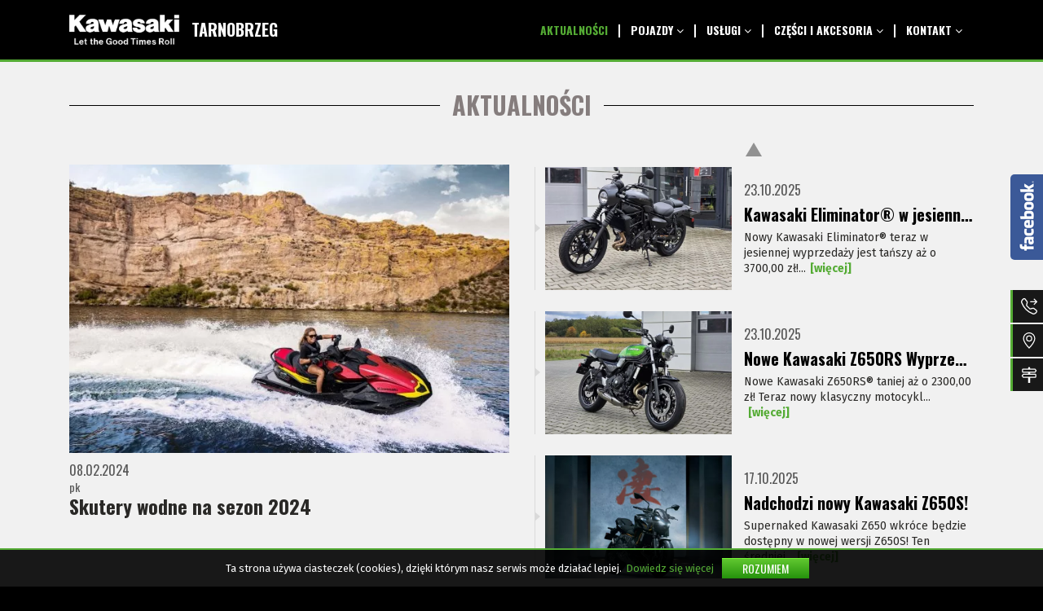

--- FILE ---
content_type: text/html;charset=UTF-8
request_url: https://tarnobrzeg.kawasaki.pl/skutery-wodne-na-sezon-2024
body_size: 13907
content:
<!doctype html><!--[if IE 7 ]> <html lang="pl-PL" class="isie ie7 oldie no-js"> <![endif]--><!--[if IE 8 ]> <html lang="pl-PL" class="isie ie8 oldie no-js"> <![endif]--><!--[if IE 9 ]> <html lang="pl-PL" class="isie ie9 no-js"> <![endif]--><!--[if (gt IE 9)|!(IE)]><!--> <html class="js" lang="pl-PL"> <!--<![endif]--><head><meta http-equiv="Content-Type" content="text/html; charset=UTF-8" /><meta name="description" content="Rok jubileuszowy - 50-lecia Kawasaki Jetski&amp;nbsp; - witamy z gamą modeli na rok 2024, w tym czterosuwowy skuterem stojącym SX-R 160, linię Premium  | Nowoczesny autoryzowany salon i serwis marki Kawasaki. Oferujemy najnowsze modele motocykli szosowych, turystycznych, sportowych, crossowych, dobór akcesoriów, finansowanie i ubezpieczenie." /><meta name="keywords" content="Skutery wodne na sezon 2024, Kawasaki Tarnobrzeg" /><meta name="author" content="pk" /><title>Skutery wodne na sezon 2024 | Kawasaki Tarnobrzeg - Autoryzowany Salon i Serwis</title><meta name="theme-color" content="#54ab34"><link rel="icon" type="image/png" href="/images/front/favicon.png"/><link rel="icon" type="image/png" href="/images/front/favicon/favicon.png"/><link href="/images/front/favicon/apple-icon-57x57.png" rel="apple-touch-icon" sizes="57x57"><link href="/images/front/favicon/apple-icon-60x60.png" rel="apple-touch-icon" sizes="60x60"><link href="/images/front/favicon/apple-icon-72x72.png" rel="apple-touch-icon" sizes="72x72"><link href="/images/front/favicon/apple-icon-76x76.png" rel="apple-touch-icon" sizes="76x76"><link href="/images/front/favicon/apple-icon-114x114.png" rel="apple-touch-icon" sizes="114x114"><link href="/images/front/favicon/apple-icon-120x120.png" rel="apple-touch-icon" sizes="120x120"><link href="/images/front/favicon/apple-icon-144x144.png" rel="apple-touch-icon" sizes="144x144"><link href="/images/front/favicon/apple-icon-152x152.png" rel="apple-touch-icon" sizes="152x152"><link href="/images/front/favicon/apple-icon-180x180.png" rel="apple-touch-icon" sizes="180x180"><link href="/images/front/favicon/android-icon-192x192.png" rel="apple-touch-icon" sizes="192x192" type="image/png"><link href="/images/front/favicon/favicon-16x16.png" rel="icon" sizes="16x16" type="image/png"><link href="/images/front/favicon/favicon-32x32.png" rel="icon" sizes="32x32" type="image/png"><meta content="#54ab34" name="msapplication-TileColor"><meta content="/images/front/favicon/ms-icon-144x144.png" name="msapplication-TileImage"><meta name="viewport" content="width=device-width, initial-scale=1"><meta property="og:image" content="https://www.kawasaki.pl/images/logo.png" /><link rel="image_src" href="https://www.kawasaki.pl/images/front/logo.png" /><!--[if lt IE 9]><script src="/js/front/html5shiv.min.js"></script><![endif]--><link rel="stylesheet" media="all" href="/css/front/css.min.css?v=3"/><script src="/js/front/jquery.min.js" type="text/javascript"></script><script src="/js/front/popper.js" type="text/javascript"></script><script src="/js/front/bootstrap.min.js" type="text/javascript"></script><script src="/js/front/owl.carousel.js" type="text/javascript"></script><script src="/js/front/easing.js" type="text/javascript"></script><script src="/js/front/custom.js?v=8" type="text/javascript"></script><script src="/js/front/cookies.js?v=2" type="text/javascript"></script><script src="/js/front/jquery.fancybox.min.js" type="text/javascript"></script><script src="/js/front/wow.min.js" type="text/javascript"></script><script src="/js/front/jquery-confirm.js" type="text/javascript"></script><link rel="stylesheet" media="all" href="/css/front/slick.css"/><script src="/js/front/slick.min.js" type="text/javascript"></script><link rel="preconnect" href="https://fonts.googleapis.com"><link rel="preconnect" href="https://fonts.gstatic.com" crossorigin><link rel="preload" as="style" href="https://fonts.googleapis.com/css2?family=Fira+Sans:ital,wght@0,100;0,200;0,300;0,400;0,500;0,600;0,700;0,800;0,900;1,100;1,200;1,300;1,400;1,500;1,600;1,700;1,800;1,900&family=Oswald:wght@200..700&display=swap"><link rel="stylesheet" media="print" onload="this.onload = null;this.removeAttribute('media');" href="https://fonts.googleapis.com/css2?family=Fira+Sans:ital,wght@0,100;0,200;0,300;0,400;0,500;0,600;0,700;0,800;0,900;1,100;1,200;1,300;1,400;1,500;1,600;1,700;1,800;1,900&family=Oswald:wght@200..700&display=swap"><noscript><link rel="stylesheet" href="https://fonts.googleapis.com/css2?family=Fira+Sans:ital,wght@0,100;0,200;0,300;0,400;0,500;0,600;0,700;0,800;0,900;1,100;1,200;1,300;1,400;1,500;1,600;1,700;1,800;1,900&family=Oswald:wght@200..700&display=swap"></noscript><script type="text/javascript">var sTranslateCookies1 = "Ta strona używa ciasteczek (cookies), dzięki którym nasz serwis może działać lepiej.";var sTranslateCookies2 = "Dowiedz się więcej";var sTranslateCookies3 = "Rozumiem";var sLang = "pl";var isMobile = "";</script><!-- Google Tag Manager -->
<script>(function(w,d,s,l,i){w[l]=w[l]||[];w[l].push({'gtm.start':
new Date().getTime(),event:'gtm.js'});var f=d.getElementsByTagName(s)[0],
j=d.createElement(s),dl=l!='dataLayer'?'&l='+l:'';j.async=true;j.src=
'https://www.googletagmanager.com/gtm.js?id='+i+dl;f.parentNode.insertBefore(j,f);
})(window,document,'script','dataLayer','GTM-5TMBBSM');</script>
<!-- End Google Tag Manager --></head><body><div class="super_container"><header class="main-header"><div class="top_bar_menu"><div class="top_bar_menu_inner"><div class="container"><div class="row"><div class="col-lg-12 col-12"><nav class="navbar navbar-expand-lg"><a class="navbar-brand" href="/"><img src="/images/front/logo.webp" alt="Kawasaki Tarnobrzeg"/><span class="top-place">Tarnobrzeg</span></a><button class="navbar-toggler collapsed" type="button" data-toggle="collapse" data-target="#navbarKawasaki" aria-controls="navbarKawasaki" aria-expanded="false" aria-label="Toggle navigation"><span class="icon-bar"></span><span class="icon-bar"></span><span class="icon-bar"></span></button><div class="collapse navbar-collapse" id="navbarKawasaki"><ul class="navbar-nav ml-auto"><li class="nav-item   active"><a class="nav-link" href="/aktualnosci">Aktualności</a></li><li class="nav-item  dropdown "><a class="nav-link" href="/pojazdy">Pojazdy<span class="fa fa-angle-down"></span></a><ul class="sub-menu dropdown-menu"><li class="li-item "><a class="a-item " href="/pojazdy">Dostępne od ręki w salonie</a></li><li class="li-item "><a class="a-item " href="http://tarnobrzeg.kawasaki.pl/jazda">Jazda testowa</a></li><li class="li-item "><a class="a-item " href="/pojazdy-uzywane">Pojazdy używane</a></li><li class="li-item "><a target="_blank" class="a-item " href="https://www.kawasaki.pl">Pełna oferta Kawasaki</a></li><li class="li-item "><a class="a-item " href="/strona/346/jak-kupic-motocykl">Jak kupić motocykl</a></li><li class="li-item "><a class="a-item " href="/strona/350/odkup-motocykla">Odkup motocykla</a></li><li class="li-item "><a target="_blank" class="a-item " href="/files/multimedia/files/7b60423874c4e74e29618052a0a26286.pdf">Cennik Kawasaki (2024)</a></li></ul></li><li class="nav-item  dropdown "><a class="nav-link">Usługi<span class="fa fa-angle-down"></span></a><ul class="sub-menu dropdown-menu"><li class="li-item "><a class="a-item " href="/serwis">Serwis</a></li><li class="li-item "><a target="_blank" class="a-item " href="/strona/340/finansowanie">Finansowanie</a></li><li class="li-item "><a class="a-item " href="/strona/211/ubezpieczenie">Ubezpieczenie</a></li><li class="li-item "><a class="a-item " href="/strona/343/gwarancja">Gwarancja</a></li></ul></li><li class="nav-item  dropdown "><a class="nav-link" href="/czesci">Części i akcesoria<span class="fa fa-angle-down"></span></a><ul class="sub-menu dropdown-menu"><li class="li-item "><a class="a-item " href="/strona/128/akcesoria">Akcesoria</a></li><li class="li-item "><a class="a-item " href="/strona/345/czesci">Częsci</a></li><li class="li-item "><a target="_blank" class="a-item " href="https://sklep.kawasaki.pl/">Sklep Online</a></li></ul></li><li class="nav-item  dropdown "><a class="nav-link" href="/kontakt">Kontakt<span class="fa fa-angle-down"></span></a><ul class="sub-menu dropdown-menu"><li class="li-item "><a class="a-item " href="/kontakt">Kontakt</a></li><li class="li-item "><a class="a-item " href="/o-nas">O Nas</a></li><li class="li-item "><a class="a-item " href="/faq">FAQ</a></li></ul></li></ul></div></nav></div></div></div></div></div></header><section class="section"><div class="container"><div class="row"><div class="col"><div class="section_title text-center wow fadeInUp"><h2>Aktualności</h2></div></div></div><div class="news_item"><div class="row"><div class="col-lg-6"><div class="news_post"><div class="news_image wow fadeIn"><div class="blog-img box-gallery"><a data-fancybox="skutery-wodne-na-sezon-2024" class="swipebox" href="/files/blog/photos/335/hd_c7afb01baf48d2efb3b66306d503a500.jpg"><img class="img-fluid" src="/files/blog/photos/335/gal_c7afb01baf48d2efb3b66306d503a500.webp" alt="24MY_ULTRA 310X_BK1_ACT (4)-1199x800_150.jpg"></a></div></div><div class="news_body"><span class="date-post">08.02.2024</span><span class="author-post">pk</span><h2 class="news_title wow fadeIn">Skutery wodne na sezon 2024</h2><div class="news_text wow fadeIn"><div class="p"><p>Rok jubileuszowy - 50-lecia Kawasaki Jetski&nbsp; - witamy z gamą modeli na rok 2024, w tym czterosuwowy skuterem stojącym SX-R 160, linię Premium Ultra310 oraz najbardziej popularny segment Jet Ski STX 160, a także nowe Ultry 160LX i 160LX-S.</p>

<p>Niezależnie od tego, czy chodzi o weekendową zabawę, czy o wyścigi na zawodach, skuter stojący SX-R 160 charakteryzuje się mocnym ciągiem i zwinnym, aktywnym prowadzeniem dzięki kadłubowi w kształcie litery V i wytwarza duży moment obrotowy w niskim i średnim zakresie z 4-suwowego silnika o pojemności 1498 cm3.&nbsp;<br />
Jeśli chodzi o jednostki klasyczne dla dw&oacute;ch lub trzech os&oacute;b, seria Ultra 310 oferuje chłodzony cieczą, doładowane mechanicznie, rzędowy 4-cylindrowy silnik o pojemności 1498 cm3. Sternicy mogą wybierać spośr&oacute;d czterech tryb&oacute;w mocy (pełny, średni, niski i SLO), aby dostosować się do warunk&oacute;w jazdy lub poziomu umiejętności. Kadłub inspirowany wyścigami pozwala na precyzyjne prowadzenie Ultra 310, podczas gdy tryb Kawasaki Launch Control Mode (KLCM) oferuje dwa ustawienia dla optymalnego przyspieszenia, podczas gdy Kawasaki Smart Reverse with Deceleration (KSRD) umożliwia opcje wspomagania cofania podczas manewr&oacute;w np w porcie. 7-calowy wyświetlacz TFT zdobi deskę rozdzielczą serii Ultra 310, oferując łączność Bluetooth oraz wiele tryb&oacute;w wyświetlania.</p>

<p>Przemyślany system przechowywania oferuje łączną pojemność&nbsp; schowk&oacute;w 168,5 litra.&nbsp; Przednia komora o pojemności 124 litr&oacute;w jest uzupełniona o nowy 40-litrowy schowek typu Easy-Access, wodoodporną komorę o pojemności 1,7 litra i tylną kieszeń Easy-Access o pojemności 2,8 litra.</p>

<p>Ultra 310LX-S zawiera ekskluzywny Ultra Deck, wydłużony tylny pokład i 20 cm dodatkowej platformy do zabawy w wodzie i przechowywania sprzętu. Dwie szyny z wieloma mocowaniami wbudowane w Ultra Deck mieszczą dodatkowe mocowania suwak&oacute;w akcesori&oacute;w i zapewniają łatwo dostępne punkty mocowania. Wyposażony jest r&oacute;wnież w kamerę cofania, kt&oacute;rą można monitorować na zegarach podczas użytkowania oraz światła akcentujące LED, kt&oacute;re zostały dodane z przodu.</p>

<p>Na szczycie serii 310, Ultra 310LX przenosi luksus i styl na wyższy poziom, oferując wszystkie doskonałe osiągi i wygodę Ultra 310X i Ultra 310LX-S, dodając jednocześnie niezr&oacute;wnane siedzenie i system audio. Pierwszy 3-pozycyjny, regulowany fotel ERGO-FIT LXury został zaprojektowany z myślą o wygodnym podr&oacute;żowaniu nawet dla trzech os&oacute;b. A jeśli chodzi o dźwięk na wodzie, JETSOUND 4s jest gł&oacute;wną atrakcją Ultra 310LX, co czyni go pierwszym standardowo wyposażonym 4-głośnikowym zintegrowanym systemem audio z pokrętłem jog-dial i łącznością Bluetooth na skuterze wodnym.<br />
Popularnia seria STX 160 jest napędzana 16-zaworowym, rzędowym 4-cylindrowym silnikiem DOHC o pojemności 1498 cm3. Posiada bardzo mocny kadłub, ergonomiczną pozycję do pływania, duży zbiornik paliwa i schowek, a także kilka łatwych w użyciu funkcji wspomagających kierowcę, aby stworzyć wygodny i ekscytujący trzyosobowy skuter wodny, kt&oacute;ry przemawia do szerokiego grona sternik&oacute;w. Opr&oacute;cz standardowych funkcji STX 160, STX 160LX posiada regulowany elektroniczny tempomat, kt&oacute;ry można ustawić za pomocą przycisk&oacute;w g&oacute;ra/d&oacute;ł umieszczonych na kierownicy. Posiada r&oacute;wnież wygodny uchwyt kierownicy, kt&oacute;ry zwęża się na zewnątrz, ułatwiając trzymanie podczas jazdy w linii prostej oraz wysokiej jakości lakierowany pokład.</p>

<p>Ponadto flagowy model STX 160LX jest standardowo wyposażony w zintegrowany system audio JETSOUND z Bluetooth. System składa się ze wzmacniacza, kontrolera audio wbudowanego w uchwyt i dw&oacute;ch głośnik&oacute;w umieszczonych pod lusterkami. Posiada r&oacute;wnież dwukolorową dedykowaną matę pokładową i siedzenie LXury zaprojektowane tak, aby ergonomicznie dopasować się do ciała kierowcy, aby jeszcze bardziej poprawić komfort. Podobnie jak STX160X, jest wyposażony w wygodny uchwyt kierownicy, regulowany tempomat za pomocą przycisk&oacute;w g&oacute;ra / d&oacute;ł oraz pomalowany pokład premium z pełną grafiką.<br />
<br />
Kolorystyka na sezon 2024:</p>

<p>SX-R 160 stand-up: Ebony/Ice Gray</p>

<p>Ultra 310LX-S w kolorze Ebony/Lime Green</p>

<p>Ultra 310LX w kolorze Ebony/Metallic Gold Sparkle Deep Green</p>

<p>Ultra 310X w kolorze Ebony/ Neon Red</p>

<p>STX 160 w kolorze Crystal White/Vibrant Blue.</p>

<p>STX 160X w kolorze Crystal White/Ebony</p>

<p>STX 160LX w kolorze Ebony/Neon Red</p>

<p>ULTRA 160LX w kolorze Ebony / Metallic Shadow Gold</p>

<p>ULTRA 160LX-S w kolorze heban / Candy Steel Furnace Orange</p></div></div></div></div><div class="news-gallery"><div class="clear"></div><div class="photos-section"><div id="motobike-pages-blog" class="motorbike gallery-page clearfix owl-carousel owl-theme "><div class="one-grow wow fadeIn"><div class="box-gallery"><a data-fancybox="skutery-wodne-na-sezon-2024" class="swipebox" href="/files/blog/photos/335/hd_03a5a797ca669bd5a7356a665b1f3c05.jpg"><img class="img-fluid" src="/files/blog/photos/335/gal_03a5a797ca669bd5a7356a665b1f3c05.webp" alt="24MY_ULTRA 310LX_BK1_ACT (3)-1199x800_150.jpg"/></a></div></div><div class="one-grow wow fadeIn"><div class="box-gallery"><a data-fancybox="skutery-wodne-na-sezon-2024" class="swipebox" href="/files/blog/photos/335/hd_19dc4e669c06929bd387812f13d30174.jpg"><img class="img-fluid" src="/files/blog/photos/335/gal_19dc4e669c06929bd387812f13d30174.webp" alt="24MY_ULTRA 160LX-S_BK1_ACT (10)-1199x800_150.jpg"/></a></div></div><div class="one-grow wow fadeIn"><div class="box-gallery"><a data-fancybox="skutery-wodne-na-sezon-2024" class="swipebox" href="/files/blog/photos/335/hd_e78207a445e6b0e68495c90313af6936.jpg"><img class="img-fluid" src="/files/blog/photos/335/gal_e78207a445e6b0e68495c90313af6936.webp" alt="24MY_ULTRA 310X_BK1_ACT (3)-1199x800_150.jpg"/></a></div></div><div class="one-grow wow fadeIn"><div class="box-gallery"><a data-fancybox="skutery-wodne-na-sezon-2024" class="swipebox" href="/files/blog/photos/335/hd_52fa06aaffe294d2be15a0603607f5a5.jpg"><img class="img-fluid" src="/files/blog/photos/335/gal_52fa06aaffe294d2be15a0603607f5a5.webp" alt="24MY_ULTRA 160LX-S_BK1_ACT (9)-1199x800_150.jpg"/></a></div></div><div class="one-grow wow fadeIn"><div class="box-gallery"><a data-fancybox="skutery-wodne-na-sezon-2024" class="swipebox" href="/files/blog/photos/335/hd_88b133658c22d65fee24b1aeb989514c.jpg"><img class="img-fluid" src="/files/blog/photos/335/gal_88b133658c22d65fee24b1aeb989514c.webp" alt="24MY_ULTRA 160LX_BK1_ACT (13)-1199x800_150.jpg"/></a></div></div><div class="one-grow wow fadeIn"><div class="box-gallery"><a data-fancybox="skutery-wodne-na-sezon-2024" class="swipebox" href="/files/blog/photos/335/hd_5bb7891bec758a9caf16875eef2f1ab8.jpg"><img class="img-fluid" src="/files/blog/photos/335/gal_5bb7891bec758a9caf16875eef2f1ab8.webp" alt="24MY_ULTRA 310LX_BK1_ACT (5)-1199x800_150.jpg"/></a></div></div></div><script>
                                            jQuery(document).ready(function () {
                                                jQuery('#motobike-pages-blog').owlCarousel({
                                                    margin: 15,
                                                    items: 3,
                                                    dots: false,
                                                    nav: true,
                                                    navText: ['<i class="fa fa-angle-left"></i>', '<i class="fa fa-angle-right"></i>'],
                                                    autoplay: false,
                                                    responsive: {
                                                        0: {
                                                            items: 1
                                                        },
                                                        300: {
                                                            items: 2
                                                        },
                                                        500: {
                                                            items: 2
                                                        },
                                                        700: {
                                                            items: 2
                                                        },
                                                        900: {
                                                            items: 3
                                                        },
                                                        1200: {
                                                            items: 3
                                                        }
                                                    }
                                                });
                                            });
                                        </script></div></div></div><div class="col-sm-12 col-md-12 col-lg-6"><div id="news-list-slider" class="vertical slider-itms"><div class="one-items-slider"><div class="rs-news"><div class="media-box"><a href="/kawasaki-eliminator-w-jesiennej-wyprzedazy"><img class="img-fluid" alt="23.10.2025" src="/files/blog/photos/410/gal_580d9baced6f4effc647f14dfa8b65f7.webp"/></a></div><div class="news-info"><div class="date">23.10.2025</div><div class="title"><a href="/kawasaki-eliminator-w-jesiennej-wyprzedazy">Kawasaki Eliminator® w jesiennej wyprzedaży!</a></div><p>Nowy Kawasaki Eliminator&reg; teraz w jesiennej wyprzedaży jest tańszy aż o 3700,00 zł!...<a href="/kawasaki-eliminator-w-jesiennej-wyprzedazy">[więcej]</a></p></div></div></div><div class="one-items-slider"><div class="rs-news"><div class="media-box"><a href="/nowe-kawasaki-z650rs-wyprzedaz-modelu-2025"><img class="img-fluid" alt="23.10.2025" src="/files/blog/photos/409/gal_f164c34616ddca1a90af6edeb3cfee4c.webp"/></a></div><div class="news-info"><div class="date">23.10.2025</div><div class="title"><a href="/nowe-kawasaki-z650rs-wyprzedaz-modelu-2025">Nowe Kawasaki Z650RS Wyprzedaż modelu 2025!</a></div><p>Nowe&nbsp;Kawasaki&nbsp;Z650RS&reg; taniej aż o 2300,00 zł!  

 Teraz nowy klasyczny motocykl...<a href="/nowe-kawasaki-z650rs-wyprzedaz-modelu-2025">[więcej]</a></p></div></div></div><div class="one-items-slider"><div class="rs-news"><div class="media-box"><a href="/nowe-kawasaki-z650-2026-salon-kawasaki"><img class="img-fluid" alt="17.10.2025" src="/files/blog/photos/408/gal_580cf21f4f459a62601023dc39708bbb.webp"/></a></div><div class="news-info"><div class="date">17.10.2025</div><div class="title"><a href="/nowe-kawasaki-z650-2026-salon-kawasaki">Nadchodzi nowy Kawasaki Z650S!</a></div><p>Supernaked Kawasaki Z650 wkr&oacute;ce będzie dostępny w nowej wersji Z650S!  

 Ten średniej...<a href="/nowe-kawasaki-z650-2026-salon-kawasaki">[więcej]</a></p></div></div></div><div class="one-items-slider"><div class="rs-news"><div class="media-box"><a href="/nowy-versys-650-z-kufrem-centralnym-gratis-1"><img class="img-fluid" alt="20.09.2025" src="/files/blog/photos/406/gal_c808b7dadcacfd7dacfbd1156906d7eb.webp"/></a></div><div class="news-info"><div class="date">20.09.2025</div><div class="title"><a href="/nowy-versys-650-z-kufrem-centralnym-gratis-1">Nowy Versys® 650 z kufrem centralnym gratis!</a></div><p>Teraz przy zakupie nowego motocykla&nbsp;Versys&reg; 650 model 2025 otrzymasz kufer centralny...<a href="/nowy-versys-650-z-kufrem-centralnym-gratis-1">[więcej]</a></p></div></div></div><div class="one-items-slider"><div class="rs-news"><div class="media-box"><a href="/klasyczny-z900rs-teraz-taniej-az-o-9-990"><img class="img-fluid" alt="20.09.2025" src="/files/blog/photos/405/gal_695153faea4b45da0725f0ff638e5c04.webp"/></a></div><div class="news-info"><div class="date">20.09.2025</div><div class="title"><a href="/klasyczny-z900rs-teraz-taniej-az-o-9-990">Klasyczny Z900RS teraz taniej aż o 9 990!</a></div><p>Teraz nowy klasyczny motocykl Kawasaki Z900RS&reg; model 2025 jest tańszy aż o 9 900,00 PLN!...<a href="/klasyczny-z900rs-teraz-taniej-az-o-9-990">[więcej]</a></p></div></div></div><div class="one-items-slider"><div class="rs-news"><div class="media-box"><a href="/nowy-versys-1100-z-kuframi-bocznymi-gratis"><img class="img-fluid" alt="03.09.2025" src="/files/blog/photos/404/gal_fe900d6b37473e6bb024274f4a123efc.webp"/></a></div><div class="news-info"><div class="date">03.09.2025</div><div class="title"><a href="/nowy-versys-1100-z-kuframi-bocznymi-gratis">Nowy Versys® 1100 z kuframi bocznymi gratis!</a></div><p>Zam&oacute;w nowy turystyczny motocykl Kawasaki Versys&reg; 1100 MY2025 w wersji standardowej i...<a href="/nowy-versys-1100-z-kuframi-bocznymi-gratis">[więcej]</a></p></div></div></div><div class="one-items-slider"><div class="rs-news"><div class="media-box"><a href="/teraz-ninja-h2-sx-nawet-20000-taniej"><img class="img-fluid" alt="22.08.2025" src="/files/blog/photos/403/gal_583d4b1e5a0866ddedfce1952e10909f.webp"/></a></div><div class="news-info"><div class="date">22.08.2025</div><div class="title"><a href="/teraz-ninja-h2-sx-nawet-20000-taniej">Teraz Ninja® H2SX SE nawet 20000 taniej!</a></div><p>Teraz nowa doładowana kompresorem Kawasaki Ninja&reg; H2SX w wersji SE jest tańsza aż o...<a href="/teraz-ninja-h2-sx-nawet-20000-taniej">[więcej]</a></p></div></div></div><div class="one-items-slider"><div class="rs-news"><div class="media-box"><a href="/festiwal-green-days-kawasaki-2025"><img class="img-fluid" alt="20.08.2025" src="/files/blog/photos/402/gal_9b9b9531324b77087d21c27decde96e0.webp"/></a></div><div class="news-info"><div class="date">20.08.2025</div><div class="title"><a href="/festiwal-green-days-kawasaki-2025">Festiwal Green Days Kawasaki 2025 6-7.09.2025 Klub Mila Kamień, Mazury</a></div><p>Ogólnopolski Festiwal Fanów marki Kawasaki 6-7.09.2025<a href="/festiwal-green-days-kawasaki-2025">[więcej]</a></p></div></div></div><div class="one-items-slider"><div class="rs-news"><div class="media-box"><a href="/nowa-ninja-1100sx-teraz-taniej-az-o-5000-promocja"><img class="img-fluid" alt="19.07.2025" src="/files/blog/photos/401/gal_a63cbdca26d572ee4d4a4b088563be25.webp"/></a></div><div class="news-info"><div class="date">19.07.2025</div><div class="title"><a href="/nowa-ninja-1100sx-teraz-taniej-az-o-5000-promocja">Nowa Ninja® 1100SX teraz taniej aż o 5000!</a></div><p>&nbsp; 

  Szukasz nowego Sport Tourera do szybkich wakacyjnych wypad&oacute;w? To mamy dla...<a href="/nowa-ninja-1100sx-teraz-taniej-az-o-5000-promocja">[więcej]</a></p></div></div></div><div class="one-items-slider"><div class="rs-news"><div class="media-box"><a href="/ostatnia-szansa-na-nowe-kawasaki-z900rs"><img class="img-fluid" alt="18.07.2025" src="/files/blog/photos/400/gal_8885357db07a6e96757592aefe74bf80.webp"/></a></div><div class="news-info"><div class="date">18.07.2025</div><div class="title"><a href="/ostatnia-szansa-na-nowe-kawasaki-z900rs">Ostatnia szansa na nowe Kawasaki Z900RS!</a></div><p>To już ostatnia szansa na zdobycie fabrycznie nowego prawdziwe klasycznego motocykla Kawasaki...<a href="/ostatnia-szansa-na-nowe-kawasaki-z900rs">[więcej]</a></p></div></div></div><div class="one-items-slider"><div class="rs-news"><div class="media-box"><a href="/z500-teraz-tansze-az-o-1500zl"><img class="img-fluid" alt="12.06.2025" src="/files/blog/photos/399/gal_ff6c05bc8b9008a013c0b9c4532d3309.webp"/></a></div><div class="news-info"><div class="date">12.06.2025</div><div class="title"><a href="/z500-teraz-tansze-az-o-1500zl">Z500®  teraz tańsze aż o 1500zł!</a></div><p>Nowe Kawasaki Z500&reg; jest teraz tańsze aż o 1500zł!  

 W ramach promocji teraz nowa cena...<a href="/z500-teraz-tansze-az-o-1500zl">[więcej]</a></p></div></div></div><div class="one-items-slider"><div class="rs-news"><div class="media-box"><a href="/zgarnij-rabat-1000-na-akcesoria-do-kawasaki-eliminator"><img class="img-fluid" alt="21.05.2025" src="/files/blog/photos/398/gal_71a96e0dca90dc8109ab52076695e18d.webp"/></a></div><div class="news-info"><div class="date">21.05.2025</div><div class="title"><a href="/zgarnij-rabat-1000-na-akcesoria-do-kawasaki-eliminator">Zgarnij rabat - 1000 na akcesoria do Kawasaki Eliminator®</a></div><p>Zam&oacute;w teraz nowy motocykl Kawasaki Eliminator &reg;&nbsp; i zgarnij ekstra zniżkę -1000...<a href="/zgarnij-rabat-1000-na-akcesoria-do-kawasaki-eliminator">[więcej]</a></p></div></div></div><div class="one-items-slider"><div class="rs-news"><div class="media-box"><a href="/ninja-1100sx-z-kuframi-bocznymi-gratis"><img class="img-fluid" alt="06.05.2025" src="/files/blog/photos/396/gal_6d86e4fac61bb7cbf89af9c8e7d63615.webp"/></a></div><div class="news-info"><div class="date">06.05.2025</div><div class="title"><a href="/ninja-1100sx-z-kuframi-bocznymi-gratis">Ninja® 1100SX z kuframi bocznymi gratis!</a></div><p>Teraz kupując nowe Kawasaki Ninja&reg; 1100SX możesz otrzymać oryginalne kufry boczne o...<a href="/ninja-1100sx-z-kuframi-bocznymi-gratis">[więcej]</a></p></div></div></div><div class="one-items-slider"><div class="rs-news"><div class="media-box"><a href="/nowy-versys-650-z-kufrem-centralnym-gratis"><img class="img-fluid" alt="05.05.2025" src="/files/blog/photos/397/gal_0af7b310e80b52a64a5cded70c1c0afa.webp"/></a></div><div class="news-info"><div class="date">05.05.2025</div><div class="title"><a href="/nowy-versys-650-z-kufrem-centralnym-gratis">Nowy Versys® 650 z kufrem centralnym gratis!</a></div><p>Zgarnij teraz za darmo oryginalny kufer centralny do nowego motocykla Kawasaki Versys&reg; 650!...<a href="/nowy-versys-650-z-kufrem-centralnym-gratis">[więcej]</a></p></div></div></div><div class="one-items-slider"><div class="rs-news"><div class="media-box"><a href="/nowe-kawasaki-z900-2025-juz-jest"><img class="img-fluid" alt="15.03.2025" src="/files/blog/photos/393/gal_c12e50098548e1353b18b712114159f6.webp"/></a></div><div class="news-info"><div class="date">15.03.2025</div><div class="title"><a href="/nowe-kawasaki-z900-2025-juz-jest">Nowe Kawasaki Z900 2025 już jest!</a></div><p>Nowe mocno odmienione Kawasaki Z900 model 2025 już jest w naszym Autoryzowanym Salonie Kawasaki...<a href="/nowe-kawasaki-z900-2025-juz-jest">[więcej]</a></p></div></div></div><div class="one-items-slider"><div class="rs-news"><div class="media-box"><a href="/przygotuj-swoje-kawasaki-do-sezonu-i-zgarnij-gratisy-od-motul"><img class="img-fluid" alt="12.03.2025" src="/files/blog/photos/392/gal_cef13c9362f964e9b2325a0089723349.webp"/></a></div><div class="news-info"><div class="date">12.03.2025</div><div class="title"><a href="/przygotuj-swoje-kawasaki-do-sezonu-i-zgarnij-gratisy-od-motul">Przygotuj swoje Kawasaki do sezonu i zgarnij gratisy od Motul!</a></div><p>Um&oacute;w się teraz na przegląd lub inną usługę serwisową w naszym Autoryzowanym Serwisie...<a href="/przygotuj-swoje-kawasaki-do-sezonu-i-zgarnij-gratisy-od-motul">[więcej]</a></p></div></div></div><div class="one-items-slider"><div class="rs-news"><div class="media-box"><a href="/nowe-ceny-motocykli-my2025"><img class="img-fluid" alt="28.02.2025" src="/files/blog/photos/391/gal_5fa8d38fc1a8ff3b05d9358ec104f4df.webp"/></a></div><div class="news-info"><div class="date">28.02.2025</div><div class="title"><a href="/nowe-ceny-motocykli-my2025">Nowe ceny motocykli MY2025!</a></div><p>Sprawdź nowy cennik motocykli Kawasaki na sezon 2025!  

 Teraz większość szosowych motocykli...<a href="/nowe-ceny-motocykli-my2025">[więcej]</a></p></div></div></div><div class="one-items-slider"><div class="rs-news"><div class="media-box"><a href="/ninja-1100sx-juz-dostepna"><img class="img-fluid" alt="27.01.2025" src="/files/blog/photos/388/gal_3a38beba561990ead0d372654bf0bd9b.webp"/></a></div><div class="news-info"><div class="date">27.01.2025</div><div class="title"><a href="/ninja-1100sx-juz-dostepna">Ninja 1100SX już dostępna!</a></div><p>Odmienione na sezon 2025 nowe Kawasaki Ninja&reg; 1100SX już jest w naszym salonie!...<a href="/ninja-1100sx-juz-dostepna">[więcej]</a></p></div></div></div><div class="one-items-slider"><div class="rs-news"><div class="media-box"><a href="/nowe-kawasaki-w230-w-salonie-kawasaki-tarnobrzeg"><img class="img-fluid" alt="05.12.2024" src="/files/blog/photos/386/gal_053e83b2802ed605f62ccd0e6429c6ce.webp"/></a></div><div class="news-info"><div class="date">05.12.2024</div><div class="title"><a href="/nowe-kawasaki-w230-w-salonie-kawasaki-tarnobrzeg">Nowe Kawasaki W230 już jest!</a></div><p>Nowe Kawasaki W230 MY2025 już jest w naszym salonie!   

 Ta klasyczna nowość wyglądająca...<a href="/nowe-kawasaki-w230-w-salonie-kawasaki-tarnobrzeg">[więcej]</a></p></div></div></div><div class="one-items-slider"><div class="rs-news"><div class="media-box"><a href="/wyprzedaz-modeli-my2024-salon-kawasaki"><img class="img-fluid" alt="04.12.2024" src="/files/blog/photos/387/gal_88df54936e9458ea270091cde2b9e2a3.webp"/></a></div><div class="news-info"><div class="date">04.12.2024</div><div class="title"><a href="/wyprzedaz-modeli-my2024-salon-kawasaki">Wyprzedaż modeli MY2024!</a></div><p>Sprawdź obecną ofertę wyprzedażową na nowe motocykle Kawasaki model MY2024.  

 Teraz w...<a href="/wyprzedaz-modeli-my2024-salon-kawasaki">[więcej]</a></p></div></div></div><div class="one-items-slider"><div class="rs-news"><div class="media-box"><a href="/motocykle-na-sezon-2025-juz-sa-w-salonie"><img class="img-fluid" alt="13.11.2024" src="/files/blog/photos/385/gal_55ac6d8b13460ccd648f84534cc1037d.webp"/></a></div><div class="news-info"><div class="date">13.11.2024</div><div class="title"><a href="/motocykle-na-sezon-2025-juz-sa-w-salonie">Motocykle na sezon 2025 już są w salonie!</a></div><p>Nowe motocykle Kawasaki w malowaniach na sezon 2025 już są dostepne w naszym autoryzowanym...<a href="/motocykle-na-sezon-2025-juz-sa-w-salonie">[więcej]</a></p></div></div></div><div class="one-items-slider"><div class="rs-news"><div class="media-box"><a href="/nowy-z900"><img class="img-fluid" alt="31.10.2024" src="/files/blog/photos/384/gal_7690a28828e7b609c6388347ec8c09e4.webp"/></a></div><div class="news-info"><div class="date">31.10.2024</div><div class="title"><a href="/nowy-z900">Nowy Z900</a></div><p>Na nowy sezon Z900 oferuje ucztę dla zmysłów!<a href="/nowy-z900">[więcej]</a></p></div></div></div><div class="one-items-slider"><div class="rs-news"><div class="media-box"><a href="/nowy-ninja-1100sx"><img class="img-fluid" alt="01.10.2024" src="/files/blog/photos/382/gal_69ff6101da5f259ed0121cc6a075eea7.webp"/></a></div><div class="news-info"><div class="date">01.10.2024</div><div class="title"><a href="/nowy-ninja-1100sx">Nowy Ninja 1100SX</a></div><p>W ślad za niedawno przedstawionym modelem Versys 1100, Kawasaki zaprezentowało nowy model 2025 Ninja 1100SX, prawdziwy kontynentalny ekspres, gotowy zarówno do przekraczania granic, jak i poruszania się po zatłoczonych ulicach miast.<a href="/nowy-ninja-1100sx">[więcej]</a></p></div></div></div><div class="one-items-slider"><div class="rs-news"><div class="media-box"><a href="/nowy-versysy-1100"><img class="img-fluid" alt="27.09.2024" src="/files/blog/photos/381/gal_da448880e839218b0c711ea3c2da1768.webp"/></a></div><div class="news-info"><div class="date">27.09.2024</div><div class="title"><a href="/nowy-versysy-1100">Nowy Versys 1100</a></div><p>Nowość w klasie Adventure Tourer - większa pojemność, większa moc, większy moment obrotowy<a href="/nowy-versysy-1100">[więcej]</a></p></div></div></div><div class="one-items-slider"><div class="rs-news"><div class="media-box"><a href="/kawasaki-demo-days-kolejna-edycja"><img class="img-fluid" alt="02.09.2024" src="/files/blog/photos/378/gal_3b7cc1a131ba2e8869c09527df0976c5.webp"/></a></div><div class="news-info"><div class="date">02.09.2024</div><div class="title"><a href="/kawasaki-demo-days-kolejna-edycja">Kawasaki Demo Days - kolejna edycja!</a></div><p>Kolejna edycja Kawasaki Demo Days zn&oacute;w zawita do naszego salonu na pożegnanie wakacji....<a href="/kawasaki-demo-days-kolejna-edycja">[więcej]</a></p></div></div></div><div class="one-items-slider"><div class="rs-news"><div class="media-box"><a href="/turystyk-z-kuframi-wakacyjna-promocja"><img class="img-fluid" alt="26.07.2024" src="/files/blog/photos/371/gal_fd7ed9dc683769c7d8a004f12f15af18.webp"/></a></div><div class="news-info"><div class="date">26.07.2024</div><div class="title"><a href="/turystyk-z-kuframi-wakacyjna-promocja">Turystyk z kuframi - wakacyjna promocja!</a></div><p>Zgarnij kufry boczne do Twojego nowego motocykla turystycznego Kawasaki całkowicie za darmo!...<a href="/turystyk-z-kuframi-wakacyjna-promocja">[więcej]</a></p></div></div></div><div class="one-items-slider"><div class="rs-news"><div class="media-box"><a href="/promka-wakacje-z-kawasaki"><img class="img-fluid" alt="10.07.2024" src="/files/blog/photos/367/gal_865173ae67cb0e48d07b1f2d81495fbc.webp"/></a></div><div class="news-info"><div class="date">10.07.2024</div><div class="title"><a href="/promka-wakacje-z-kawasaki">Promka "Wakacje z Kawasaki"</a></div><p>Ruszamy z wakacyjną promocją na wybrane motocykle Kawasaki.   

   Teraz przy zakupie nowego...<a href="/promka-wakacje-z-kawasaki">[więcej]</a></p></div></div></div><div class="one-items-slider"><div class="rs-news"><div class="media-box"><a href="/ostatnia-szansa-na-5000-zl-na-akcesoria"><img class="img-fluid" alt="25.06.2024" src="/files/blog/photos/359/gal_08520c61b97abef0f5222184c0d3aea3.webp"/></a></div><div class="news-info"><div class="date">25.06.2024</div><div class="title"><a href="/ostatnia-szansa-na-5000-zl-na-akcesoria">Ostatnia szansa na 5000 zł na akcesoria!</a></div><p>Ostatnia szansa na zniżkę -5000 zł na oryginalne akcesoria Kawasaki przy zakupie nowego...<a href="/ostatnia-szansa-na-5000-zl-na-akcesoria">[więcej]</a></p></div></div></div><div class="one-items-slider"><div class="rs-news"><div class="media-box"><a href="/mule-pro-dx-klx110r-za-1zl"><img class="img-fluid" alt="24.06.2024" src="/files/blog/photos/364/gal_81f120aabe4b19881c028c13649cda29.webp"/></a></div><div class="news-info"><div class="date">24.06.2024</div><div class="title"><a href="/mule-pro-dx-klx110r-za-1zl">Mule PRO-DX + KLX110R za 1zł</a></div><p>Promocja na pojazd użytkowy Mule Pro-DX! 

 Kup teraz wszechstronny i niezawodny pojazd...<a href="/mule-pro-dx-klx110r-za-1zl">[więcej]</a></p></div></div></div><div class="one-items-slider"><div class="rs-news"><div class="media-box"><a href="/kawasaki-demo-days-2024"><img class="img-fluid" alt="05.06.2024" src="/files/blog/photos/362/gal_22821d849ef7f8b5e825e9023c914465.webp"/></a></div><div class="news-info"><div class="date">05.06.2024</div><div class="title"><a href="/kawasaki-demo-days-2024">Kawasaki Demo Days 2024!</a></div><p>Kawasaki Demo Days zn&oacute;w zawita do naszego salonu!  

  W dniach 7-8.6.2024 będziecie...<a href="/kawasaki-demo-days-2024">[więcej]</a></p></div></div></div><div class="one-items-slider"><div class="rs-news"><div class="media-box"><a href="/zelektryzowany-tydzien-w-kawasaki-tarnobrzeg"><img class="img-fluid" alt="02.06.2024" src="/files/blog/photos/360/gal_b61aa8e309dd44daaf27b26263725cd1.webp"/></a></div><div class="news-info"><div class="date">02.06.2024</div><div class="title"><a href="/zelektryzowany-tydzien-w-kawasaki-tarnobrzeg">Zelektryzowany tydzień w Kawasaki Tarnobrzeg!</a></div><p>Dni otwarte &quot;pod napięciem&quot; w salonie Kawasaki Tarnobrzeg!   

   Poznaj na żywo i...<a href="/zelektryzowany-tydzien-w-kawasaki-tarnobrzeg">[więcej]</a></p></div></div></div><div class="one-items-slider"><div class="rs-news"><div class="media-box"><a href="/kawasaki-125-promocja"><img class="img-fluid" alt="01.05.2024" src="/files/blog/photos/356/gal_a5947137d9b46dda55f4f97cb199c9d1.webp"/></a></div><div class="news-info"><div class="date">01.05.2024</div><div class="title"><a href="/kawasaki-125-promocja">125cm3 od Kawasaki teraz tańsze!</a></div><p>Teraz nowe motocykle Kawasaki 125 cm3 są dostepne w nowych lepszych cenach!  

 Na motocykle...<a href="/kawasaki-125-promocja">[więcej]</a></p></div></div></div><div class="one-items-slider"><div class="rs-news"><div class="media-box"><a href="/nowe-piecseki-juz-sa-w-salonie"><img class="img-fluid" alt="18.04.2024" src="/files/blog/photos/349/gal_745fe0bd1d506c0eea0fc14492a3a7ea.webp"/></a></div><div class="news-info"><div class="date">18.04.2024</div><div class="title"><a href="/nowe-piecseki-juz-sa-w-salonie">Nowe pięćsetki już są w salonie!</a></div><p>Nowe Kawasaki Z500 i Ninja  &reg;  500 już są w naszym salonie Kawasaki!  

 Odwiedź nasz...<a href="/nowe-piecseki-juz-sa-w-salonie">[więcej]</a></p></div></div></div><div class="one-items-slider"><div class="rs-news"><div class="media-box"><a href="/dealer-roku-kawasaki-tarnobrzeg"><img class="img-fluid" alt="18.04.2024" src="/files/blog/photos/348/gal_0c54da51421c12d6cca0346d512a729b.webp"/></a></div><div class="news-info"><div class="date">18.04.2024</div><div class="title"><a href="/dealer-roku-kawasaki-tarnobrzeg">Dealer Roku Kawasaki Tarnobrzeg!</a></div><p>Kawasaki Tarnobrzeg najlepszym dealerem roku 2023!  

 Zn&oacute;w zrobiliśmy to! Ponowanie...<a href="/dealer-roku-kawasaki-tarnobrzeg">[więcej]</a></p></div></div></div><div class="one-items-slider"><div class="rs-news"><div class="media-box"><a href="/zgarnij-znizke-na-akcesoria-kawasaki"><img class="img-fluid" alt="18.04.2024" src="/files/blog/photos/342/gal_3cda485634459c73ae01678acef170cc.webp"/></a></div><div class="news-info"><div class="date">18.04.2024</div><div class="title"><a href="/zgarnij-znizke-na-akcesoria-kawasaki">Zgarnij zniżkę na akcesoria Kawasaki!</a></div><p>Zgarnij teraz ekstra zniżkę na oryginalne akcesoria Kawasaki nawet do 5000 zł przy zakupie...<a href="/zgarnij-znizke-na-akcesoria-kawasaki">[więcej]</a></p></div></div></div><div class="one-items-slider"><div class="rs-news"><div class="media-box"><a href="/eliminator-juz-jest-w-salonie"><img class="img-fluid" alt="18.02.2024" src="/files/blog/photos/338/gal_9f704e92f08cfd63910cb2cfd3b31712.webp"/></a></div><div class="news-info"><div class="date">18.02.2024</div><div class="title"><a href="/eliminator-juz-jest-w-salonie">Eliminator® już jest w salonie!</a></div><p>Nowy Eliminator&reg; właśnie dotarł do naszego salonu!  

 Ten zupełnie nowy model Kawasaki...<a href="/eliminator-juz-jest-w-salonie">[więcej]</a></p></div></div></div><div class="one-items-slider"><div class="rs-news"><div class="media-box"><a href="/rocznicowe-kawasaki-ninja-40th-sa-juz-w-salonie"><img class="img-fluid" alt="09.02.2024" src="/files/blog/photos/333/gal_8d5c83e590b155cda7e29c5685eb30a8.webp"/></a></div><div class="news-info"><div class="date">09.02.2024</div><div class="title"><a href="/rocznicowe-kawasaki-ninja-40th-sa-juz-w-salonie">Rocznicowe Kawasaki Ninja® 40th są już w salonie!</a></div><p>Pierwsze egzemplarze motocykli Kawasaki Ninja&reg; z limitowanej rocznicowej serii 40th są już...<a href="/rocznicowe-kawasaki-ninja-40th-sa-juz-w-salonie">[więcej]</a></p></div></div></div><div class="one-items-slider"><div class="rs-news"><div class="media-box"><a href="/skutery-wodne-na-sezon-2024"><img class="img-fluid" alt="08.02.2024" src="/files/blog/photos/335/gal_c7afb01baf48d2efb3b66306d503a500.webp"/></a></div><div class="news-info"><div class="date">08.02.2024</div><div class="title"><a href="/skutery-wodne-na-sezon-2024">Skutery wodne na sezon 2024</a></div><p>50 lat od wprowadzenia na rynek pierwszego skutera wodnego Kawasaki, prezentujemy gamę Kawasaki Jet Ski na rok 2024<a href="/skutery-wodne-na-sezon-2024">[więcej]</a></p></div></div></div><div class="one-items-slider"><div class="rs-news"><div class="media-box"><a href="/nowy-brute-force-750-2024"><img class="img-fluid" alt="24.01.2024" src="/files/blog/photos/332/gal_6552fe1bb71828d11437f74ff1061365.webp"/></a></div><div class="news-info"><div class="date">24.01.2024</div><div class="title"><a href="/nowy-brute-force-750-2024">Nowy Brute Force 750 (2024)</a></div><p>Swoisty wzorzec w segmencie ATV, Kawasaki Brute Force z widlastym silnikiem o pojemności 750 cm3 zyskał nowe oblicze na sezon 2024, zyskując całkowicie nowy wygląd oraz szereg praktycznych aktualizacji w zakresie wyglądu i wyposażenia.<a href="/nowy-brute-force-750-2024">[więcej]</a></p></div></div></div><div class="one-items-slider"><div class="rs-news"><div class="media-box"><a href="/ninja-zx-4r-juz-w-salonie"><img class="img-fluid" alt="29.11.2023" src="/files/blog/photos/318/gal_20bf65f96c2dbdd51034f27f0ff4ae51.webp"/></a></div><div class="news-info"><div class="date">29.11.2023</div><div class="title"><a href="/ninja-zx-4r-juz-w-salonie">Ninja® ZX-4R już w salonie!</a></div><p>Nowa Ninja&reg; ZX-4R jest już w salonie!  

 Poznaj w naszym autoryzowanym salonie na żywo...<a href="/ninja-zx-4r-juz-w-salonie">[więcej]</a></p></div></div></div><div class="one-items-slider"><div class="rs-news"><div class="media-box"><a href="/40-lat-serii-legendarnej-serii-ninja"><img class="img-fluid" alt="29.11.2023" src="/files/blog/photos/314/gal_21ddf9a20ad2ce1281a5dd27433cb6b8.webp"/></a></div><div class="news-info"><div class="date">29.11.2023</div><div class="title"><a href="/40-lat-serii-legendarnej-serii-ninja">40 lat legendarnej serii Ninja®</a></div><p>W tym roku mija 40 lat od kiedy powstał pierwszy motocykl z legendarnej wyścigowej serii Ninja...<a href="/40-lat-serii-legendarnej-serii-ninja">[więcej]</a></p></div></div></div><div class="one-items-slider"><div class="rs-news"><div class="media-box"><a href="/wyprzedaz-skuterow-wodnych-2023"><img class="img-fluid" alt="21.11.2023" src="/files/blog/photos/321/gal_acd01ffddecd5dcf1dd3744c3e8f5420.webp"/></a></div><div class="news-info"><div class="date">21.11.2023</div><div class="title"><a href="/wyprzedaz-skuterow-wodnych-2023">Wyprzedaż skuterów wodnych 2023</a></div><p>TANIEJ NAWET O 15.700 PLN<a href="/wyprzedaz-skuterow-wodnych-2023">[więcej]</a></p></div></div></div><div class="one-items-slider"><div class="rs-news"><div class="media-box"><a href="/promocja-atv-bruteforce-750-z-homologacja"><img class="img-fluid" alt="15.11.2023" src="/files/blog/photos/319/gal_f148d31416b13e6d60c7c37ca02fedc2.webp"/></a></div><div class="news-info"><div class="date">15.11.2023</div><div class="title"><a href="/promocja-atv-bruteforce-750-z-homologacja">Promocja - ATV Bruteforce 750</a></div><p>Ostatnie egzemplarze Bruteforce 750 4x4 2023 w promocji<a href="/promocja-atv-bruteforce-750-z-homologacja">[więcej]</a></p></div></div></div><div class="one-items-slider"><div class="rs-news"><div class="media-box"><a href="/kawasaki-na-targach-eicma-2023"><img class="img-fluid" alt="09.11.2023" src="/files/blog/photos/317/gal_4a68f1074638329601e8e9ea22dcef34.webp"/></a></div><div class="news-info"><div class="date">09.11.2023</div><div class="title"><a href="/kawasaki-na-targach-eicma-2023">Kawasaki na targach EICMA 2023</a></div><p>Na ogromnym stoisku, prezentującym całą gamę modelową oraz wyjątkowe motocykle, jak Ninja ZX-10RR w "zimowym malowaniu" KRT czy KX450-SR Romaina Febvre'a, głównym tematem były oczywiście nowości na nadchodzący rok... i po raz kolejny Kawasaki nie zawiodło<a href="/kawasaki-na-targach-eicma-2023">[więcej]</a></p></div></div></div><div class="one-items-slider"><div class="rs-news"><div class="media-box"><a href="/nowa-ninja-500"><img class="img-fluid" alt="09.11.2023" src="/files/blog/photos/316/gal_441aeb1479d497fa1fec082409ca54cd.webp"/></a></div><div class="news-info"><div class="date">09.11.2023</div><div class="title"><a href="/nowa-ninja-500">Nowe Z 500 oraz Ninja 500 na 2024 rok</a></div><p>Od czasu legendarnego Mach III z 1969 roku, nazwa modelu "Kawasaki 500" energetyzuje i ekscytuje motocyklistów na całym świecie. W 2024 roku Kawasaki wprowadzi na rynek modele Ninja 500 jak i Z500, aby dołączyć do walki o sprzedaż w klasie motocykli średn<a href="/nowa-ninja-500">[więcej]</a></p></div></div></div><div class="one-items-slider"><div class="rs-news"><div class="media-box"><a href="/promocja-kawasaki-kufry-boczne-versys-ninja"><img class="img-fluid" alt="03.10.2023" src="/files/blog/photos/308/gal_25f38df0d21307d84e975024394d5e9d.webp"/></a></div><div class="news-info"><div class="date">03.10.2023</div><div class="title"><a href="/promocja-kawasaki-kufry-boczne-versys-ninja">Zgarnij kufry boczne za darmo do Twojego nowego turystyka Kawasaki!</a></div><p>Wyrusz w jesienną podr&oacute;ż nowym motocyklem turystyczym Kawasaki i zgarnij całkowicie za...<a href="/promocja-kawasaki-kufry-boczne-versys-ninja">[więcej]</a></p></div></div></div><div class="one-items-slider"><div class="rs-news"><div class="media-box"><a href="/rozdajemy-ekstra-znizki-na-nowe-motocykle-kawasaki"><img class="img-fluid" alt="03.10.2023" src="/files/blog/photos/309/gal_94c8d56c78747d16f922effc7e8fab91.webp"/></a></div><div class="news-info"><div class="date">03.10.2023</div><div class="title"><a href="/rozdajemy-ekstra-znizki-na-nowe-motocykle-kawasaki">Rozdajemy ekstra zniżki na nowe motocykle Kawasaki!</a></div><p>Zakup teraz nowy motocykl Kawasaki i zgarnij ekstra zniżkę na dobry początek!  

 Teraz przy...<a href="/rozdajemy-ekstra-znizki-na-nowe-motocykle-kawasaki">[więcej]</a></p></div></div></div><div class="one-items-slider"><div class="rs-news"><div class="media-box"><a href="/nowy-eliminator-500"><img class="img-fluid" alt="02.10.2023" src="/files/blog/photos/312/gal_0044d355d76230b143091c6c583e4796.webp"/></a></div><div class="news-info"><div class="date">02.10.2023</div><div class="title"><a href="/nowy-eliminator-500">Nowy Eliminator 500</a></div><p>Eliminator powraca do gamy Kawasaki! 

 Eliminator 500, dostępny dla posiadaczy...<a href="/nowy-eliminator-500">[więcej]</a></p></div></div></div><div class="one-items-slider"><div class="rs-news"><div class="media-box"><a href="/wyprzedaz-motocykli-potestowych"><img class="img-fluid" alt="03.09.2023" src="/files/blog/photos/307/gal_35e60854f55d0e328e66c638920e5bed.webp"/></a></div><div class="news-info"><div class="date">03.09.2023</div><div class="title"><a href="/wyprzedaz-motocykli-potestowych">Wyprzedaż motocykli potestowych</a></div><p>Ruszyła wyprzedaż motocykli potestowych!  

 Szukasz praktycznie nowego motocykla w idealnym...<a href="/wyprzedaz-motocykli-potestowych">[więcej]</a></p></div></div></div><div class="one-items-slider"><div class="rs-news"><div class="media-box"><a href="/wyprzedaz-kx250xc-oraz-kx250xc-z-homologacja"><img class="img-fluid" alt="21.08.2023" src="/files/blog/photos/306/gal_e2637fa2b3159f7f1ace7db65d82a5ec.webp"/></a></div><div class="news-info"><div class="date">21.08.2023</div><div class="title"><a href="/wyprzedaz-kx250xc-oraz-kx250xc-z-homologacja">Wyprzedaż KX250XC oraz KX250XC z homologacją drogową</a></div><p>nawet 14.700 PLN rabatu<a href="/wyprzedaz-kx250xc-oraz-kx250xc-z-homologacja">[więcej]</a></p></div></div></div><div class="one-items-slider blog-more-label"><div class="rs-news" style="justify-content: center;"><a href="javascript:void(0);" onclick="showMoreBlog(this,0, 1);" class="special-btn">Wczytaj starsze</a></div></div></div><script>
            $("#news-list-slider").slick({
                dots: false,
                vertical: true,
                infinite: false,
                slidesToShow: 5,
                slidesToScroll: 1,
                verticalSwiping: true,
            });
        </script><script>
        
        function showMoreBlog(oAnchor, idCategory, iPage){
            var $ = jQuery;
            $("body").css("cursor", "progress");
            $(oAnchor).attr('onclick', '');
            $.ajax({
                url: "/" + sLang + "/blog/more",
                type: "POST",
                data: {
                    'iPage': parseInt(iPage),
                    'iCategory': parseInt(idCategory)
                },
                success: function (data) {
                    data = $.parseJSON(data);
                    $("body").css("cursor", "default");
                    if (data.status == 1) {
                        $(oAnchor).remove();                        
                        iMoreIndex = $('.blog-more-label').index();                        
                        $("#news-list-slider").slick('slickRemove',iMoreIndex);
                        $('#news-list-slider').slick('slickAdd',data.view);
                        $('#news-list-slider').slick('slickGoTo', iMoreIndex, true);
                    } else if (data.status == 0) {
                        iMoreIndex = $('.blog-more-label').index();                        
                        $("#news-list-slider").slick('slickRemove',iMoreIndex);
                        $(".blog-more-label").fadeOut();
                    } else {
                        alert('Wystąpił nieoczekiwany błąd');
                        location.reload();
                    }
                }
            });
        }
        
    </script></div></div></div></div></section>
<footer class="footer"><div class="container"><div class="col-12"><div class="row align-items-center justify-content-between"><div class="left-s"><a href="/jazda-testowa" class="special-btn">Umów się na jazdę testową</a></div><div class="right-s"><a href="/"><span class="footer-name">Autoryzowany Dealer</span><img class="img-fluid" src="/images/front/logo.webp" alt="Kawasaki Tarnobrzeg"/><span class="footer-place">Tarnobrzeg</span></a></div></div></div></div><div class="lines"><span></span></div><div class="container"><div class="col-12"><div class="row align-items-center"><div class="left mr-auto"><ul class="social-footer"><li><a class="facebook" title="facebook" href="https://www.facebook.com/setlusmotocykle/" target="_blank"><i class="fa fa-facebook"></i></a></li></ul></div><div class="right ml-auto"><ul><li> <a href="/polityka-prywatnosci">Polityka prywatności</a> </li><li> <a href="http://tarnobrzeg.kawasaki.pl/kontakt">Kontakt</a> </li></ul></div></div><div class="row copyright_content justify-content-center">Copyright &copy; 2025 | Kawasaki Tarnobrzeg </div></div></div></footer></div><div id="preloader"><div id="status" class="status"><div class="preloader"><div class="lds-ellipsis"><div></div><div></div><div></div><div></div></div></div></div></div><div class="special-icon-bar"><div class="one-br"><a href="tel:+48796947927"><svg xmlns="http://www.w3.org/2000/svg" width="16" height="16" fill="currentColor" class="bi bi-telephone-forward" viewBox="0 0 16 16"><path d="M3.654 1.328a.678.678 0 0 0-1.015-.063L1.605 2.3c-.483.484-.661 1.169-.45 1.77a17.6 17.6 0 0 0 4.168 6.608 17.6 17.6 0 0 0 6.608 4.168c.601.211 1.286.033 1.77-.45l1.034-1.034a.678.678 0 0 0-.063-1.015l-2.307-1.794a.68.68 0 0 0-.58-.122l-2.19.547a1.75 1.75 0 0 1-1.657-.459L5.482 8.062a1.75 1.75 0 0 1-.46-1.657l.548-2.19a.68.68 0 0 0-.122-.58zM1.884.511a1.745 1.745 0 0 1 2.612.163L6.29 2.98c.329.423.445.974.315 1.494l-.547 2.19a.68.68 0 0 0 .178.643l2.457 2.457a.68.68 0 0 0 .644.178l2.189-.547a1.75 1.75 0 0 1 1.494.315l2.306 1.794c.829.645.905 1.87.163 2.611l-1.034 1.034c-.74.74-1.846 1.065-2.877.702a18.6 18.6 0 0 1-7.01-4.42 18.6 18.6 0 0 1-4.42-7.009c-.362-1.03-.037-2.137.703-2.877zm10.762.135a.5.5 0 0 1 .708 0l2.5 2.5a.5.5 0 0 1 0 .708l-2.5 2.5a.5.5 0 0 1-.708-.708L14.293 4H9.5a.5.5 0 0 1 0-1h4.793l-1.647-1.646a.5.5 0 0 1 0-.708"/></svg><span>ZADZWOŃ</span></a></div><div class="one-br"><a href="https://maps.google.com/maps/dir//50.618866129453416,21.72845557510174/@50.618866129453416,21.72845557510174,12z" target="_blank"><svg xmlns="http://www.w3.org/2000/svg" width="16" height="16" fill="currentColor" class="bi bi-geo-alt" viewBox="0 0 16 16"><path d="M12.166 8.94c-.524 1.062-1.234 2.12-1.96 3.07A32 32 0 0 1 8 14.58a32 32 0 0 1-2.206-2.57c-.726-.95-1.436-2.008-1.96-3.07C3.304 7.867 3 6.862 3 6a5 5 0 0 1 10 0c0 .862-.305 1.867-.834 2.94M8 16s6-5.686 6-10A6 6 0 0 0 2 6c0 4.314 6 10 6 10"/><path d="M8 8a2 2 0 1 1 0-4 2 2 0 0 1 0 4m0 1a3 3 0 1 0 0-6 3 3 0 0 0 0 6"/></svg><span>DOJAZD</span></a></div><div class="one-br"><a href="/jazda-testowa"><svg xmlns="http://www.w3.org/2000/svg" width="16" height="16" fill="currentColor" class="bi bi-signpost-2" viewBox="0 0 16 16"><path d="M7 1.414V2H2a1 1 0 0 0-1 1v2a1 1 0 0 0 1 1h5v1H2.5a1 1 0 0 0-.8.4L.725 8.7a.5.5 0 0 0 0 .6l.975 1.3a1 1 0 0 0 .8.4H7v5h2v-5h5a1 1 0 0 0 1-1V8a1 1 0 0 0-1-1H9V6h4.5a1 1 0 0 0 .8-.4l.975-1.3a.5.5 0 0 0 0-.6L14.3 2.4a1 1 0 0 0-.8-.4H9v-.586a1 1 0 0 0-2 0M13.5 3l.75 1-.75 1H2V3zm.5 5v2H2.5l-.75-1 .75-1z"/></svg><span>UMÓW SIĘ NA JAZDĘ</span></a></div></div><div id="facebook_slider_widget"><div class="widgetcontent"><iframe title="facebook" style="border:none; overflow:hidden; width:290px; height:230px;" src="//www.facebook.com/plugins/likebox.php?href=https://www.facebook.com/setlusmotocykle/&amp;width=290&amp;height=230&amp;colorscheme=dark&amp;show_faces=true&amp;header=false&amp;stream=false&amp;show_border=false&amp;"></iframe></div></div><div class="back_top"><i class="fa fa-angle-up"></i></div><!-- Google Tag Manager (noscript) -->
<noscript><iframe src="https://www.googletagmanager.com/ns.html?id=GTM-5TMBBSM"
height="0" width="0" style="display:none;visibility:hidden"></iframe></noscript>
<!-- End Google Tag Manager (noscript) -->

<div id="fb-root"></div> 
<script> 
window.fbAsyncInit = function() { 
FB.init({ 
xfbml : true, 
version : 'v10.0' 
}); 
};
(function(d, s, id) { 
var js, fjs = d.getElementsByTagName(s)[0]; 
if (d.getElementById(id)) return; 
js = d.createElement(s); js.id = id; 
js.src = 'https://connect.facebook.net/pl_PL/sdk/xfbml.customerchat.js'; 
fjs.parentNode.insertBefore(js, fjs); 
}(document, 'script', 'facebook-jssdk')); 
</script>
<!-- Your Wtyczka czatu code --> 
<div class="fb-customerchat" 
attribution="page_inbox" 
page_id="496435853712132"> 
</div></body></html>

--- FILE ---
content_type: text/javascript; charset: UTF-8;charset=UTF-8
request_url: https://tarnobrzeg.kawasaki.pl/js/front/custom.js?v=8
body_size: 2558
content:
  var $ = jQuery;


$(window).on("load", function (e) {
    jQuery("#status").fadeOut(300);
    jQuery("#preloader").delay(200).fadeOut(500, function () {
        jQuery("#preloader").remove();
    });
});

jQuery(document).ready(function () {
    var $ = jQuery;
    setTimeout(function () {
        jQuery("#status").fadeOut(300);
        jQuery("#preloader").delay(200).fadeOut(500);
    }, 3500);

    jQuery('[data-bg-color]').each(function () {
        jQuery(this).css('background', jQuery(this).data('bg-color'));
        jQuery(this).css('opacity', '0.8');
    });

    jQuery('[data-bg-img]').each(function () {
        jQuery(this).css('background-image', 'url("' + jQuery(this).data('bg-img') + '")');
    });

    var totop = jQuery('.back_top');

    jQuery(window).scroll(function () {
        if (jQuery(this).scrollTop() > 150) {
            totop.fadeIn();
        } else {
            totop.fadeOut();
        }
    });
    totop.click(function () {
        jQuery('body,html').animate({scrollTop: 0}, 800);
    });

    if (!isMobile) {
        var wow = new WOW(
                {
                    boxClass: 'wow', // animated element css class (default is wow)
                    animateClass: 'animated', // animation css class (default is animated)
                    offset: 75, // distance to the element when triggering the animation (default is 0)
                    mobile: false, // trigger animations on mobile devices (default is true)
                    live: true, // act on asynchronously loaded content (default is true)
                    callback: function (box) {
                        // the callback is fired every time an animation is started
                        // the argument that is passed in is the DOM node being animated
                    },
                    scrollContainer: null // optional scroll container selector, otherwise use window
                }
        );
        wow.init();
    }
    $("#contact_form").on("submit", function (event) {
        sendContactForm();
        return false;
    });
    $("#page_form1").on("submit", function (event) {
        sendPageForm1();
        return false;
    });
    jQuery('.navbar li.dropdown .nav-link').find('span').click(function () {
        if (jQuery('.navbar-toggler').is(':visible')) {
            $(this).parents('li.dropdown').find('ul.sub-menu').slideToggle();
            return false;
        }
    });
    
    $("#newsletter_form").on("submit", function (event) {
        addToNewsletter($('#newsletter_form a.send-button'));
        return false;
    });
    $('#newsletter_form input').bind('keypress', function (e) {
        if (e.keyCode == 13) {
            addToNewsletter($('#newsletter_form a.send-button'));
        }
    });
    
        jQuery('.a-fade').click(function () {
        jQuery(this).parent('.one-fade-row').find('.desc-fade').slideToggle();
        jQuery(this).toggleClass('opened');
    });
});


function validateEmail(sEmail) {
    var sMatch = /^([a-zA-Z0-9_\.\-])+\@(([a-zA-Z0-9\-])+\.)+([a-zA-Z0-9]{2,4})+$/;
    return sEmail.match(sMatch) ? true : false;
}
function sendContactForm() {
    var $ = jQuery;
    var bErr = false;
    var $form = $('#contact_form');
    var formdata = $form.serialize();

    var sName = $('#contact_form input[name="name"]');
    var sEmail = $('#contact_form input[name="email"]');
    var sPhone = $('#contact_form input[name="phone"]');
    var sMessage = $('#contact_form textarea[name="message"]');

    if (sName.val() === '') {
        sName.addClass('has-error');
        bErr = true;
    } else {
        sName.removeClass('has-error');
    }
    if (sEmail.val() === '') {
        sEmail.addClass('has-error');
        bErr = true;
    } else if (!validateEmail(sEmail.val())) {
        sEmail.addClass('has-error');
        bErr = true;
    } else {
        sEmail.removeClass('has-error');
    }

    if (sMessage.val() === '') {
        sMessage.addClass('has-error');
        bErr = true;
    } else {
        sMessage.removeClass('has-error');
    }

    if (!bErr) {
        $.post("/" + sLang + "/contact/mail", formdata, function (data) {
            var oResult = $.parseJSON(data);
            if (oResult.error == 1) {
                var x = oResult.monit;
                sName.val('');
                sMessage.val('');
                sEmail.val('');
                sPhone.val('');
                $('#contact_form .info').css({opacity: 0.0, display: "block"}).animate({opacity: 1.0}).html(x);
                $("body").css("cursor", "default");
                setTimeout(function () {
                    $('#contact_form .info').fadeOut();
                }, 8000);
            } else if (oResult.error == 2) {
                var x = oResult.monit;
                $('#contact_form .info').css({opacity: 0.0, display: "block"}).animate({opacity: 1.0}).html(x);
                $("body").css("cursor", "default");
                setTimeout(function () {
                    $('#contact_form .info').fadeOut();
                }, 8000);
            } else {
                $.alert("Błąd wysyłania, spróbuj ponownie");
            }
            return false;
        });
    } else {
        return false;
    }
}


function blogSearch(oAnchor) {
    var sSearch = $.trim($(oAnchor).find('input[name="blog_search"]').val());
    if (sSearch.length < 3) {
        $.alert("Wprowadź minimum 3 znaki");
        return false;
    } else {
        $(oAnchor).submit();
        return true;
    }
}

function showMoreSearch(iPage, oAnchor) {
    var $ = jQuery;

    $("body").css("cursor", "progress");
    var sPhrase = $.trim($('#search-input-phrase').val());
    var bErr = false;
    sPhrase = sPhrase.replace("%", "");

    if (sPhrase == '') {
        bErr = true;
    }
    if (sPhrase.length < 2 && sPhrase.length > 0) {
        bErr = true;
    }
    if (!bErr) {
        $(oAnchor).attr('onclick', '');
        $.ajax({
            url: "/" + sLang + "/search/more",
            type: "POST",
            data: {
                'iPage': iPage,
                'sPhrase': sPhrase
            },
            success: function (data) {
                data = $.parseJSON(data);
                $("body").css("cursor", "default");
                if (data.status == 1) {
                    $('.search-more-label').removeClass("search-more-label").html(data.view);
                } else if (data.status == 0) {
                    $(".search-more-label").fadeOut();
                } else {
                    $.alert('Wystąpił nieoczekiwany błąd');
                    location.reload();
                }
            }
        });
    } else {
        $(".search-more-label").fadeOut();
    }
}

function addToNewsletter(oAnchor) {
    var $ = jQuery;
    var bErr = false;
    var $form = $('#newsletter_form');
    var formdata = $form.serialize();
    var sEmail = $('#newsletter_form input[name="newsletter_email"]');
    var sActionButton = $(oAnchor).attr('onclick');
    var checkBox = $('input[type="checkbox"]#newsletter-zgoda');    
    if (sEmail.val() === '') {
        sEmail.addClass('has-error');
        bErr = true;
    } else if (!validateEmail(sEmail.val())) {
        sEmail.addClass('has-error');
        bErr = true;
    } else {
        sEmail.removeClass('has-error');
    }
    checkBox.each(function (t) {
        if ($(this).is(":checked")) {
            $(this).parent().removeClass('has-error');
        }
        else {
            $(this).parent().addClass('has-error');
            bErr = true;
        }
    });

    if (!bErr) {
        $(oAnchor).attr('onclick', '');
        $.post("/" + sLang + '/newsletter/newsletter', formdata, function (data) {
            data = $.parseJSON(data);
            $('.form_newsletter .newsletter_info').css('display', 'flex').fadeIn();
            if (data)
            {
                if (data == 1) {
                    $('.form_newsletter .newsletter_info .ok').fadeIn();
                } else if (data == 2) {
                    $('.form_newsletter .newsletter_info .ok2').fadeIn();
                }
                
                sEmail.val('');
                jQuery('input[type="checkbox"]#newsletter-zgoda').prop('checked', false);
                setTimeout(function () {
                    $('.form_newsletter .newsletter_info .ok').fadeOut();
                    $('.form_newsletter .newsletter_info .ok2').fadeOut();
                    $('.form_newsletter .newsletter_info').fadeOut();
                }, 5000);
            } else {
                $('.form_newsletter .newsletter_info .err').fadeIn();
                setTimeout(function () {
                    $('.form_newsletter .newsletter_info .err').fadeOut();
                    $('.form_newsletter .newsletter_info').fadeOut();
                }, 5000);
            }
            $(oAnchor).attr('onclick', sActionButton);
        });
    }
}


function checkTestDrive() {
    var $ = jQuery;
    var bErr = false;
    var $form = $('#testdrive');
    var formdata = $form.serialize();

    var sName = $('#testdrive input[name="name"]');
    var sEmail = $('#testdrive input[name="email"]');
    var sPhone = $('#testdrive input[name="phone"]');
    var iCars = $('#testdrive select[name="cars"]');
    var checkBox = $('#testdrive input[type="checkbox"]#testdrive-zgoda');  

    if (sName.val() === '') {
        sName.addClass('has-error');
        bErr = true;
    } else {
        sName.removeClass('has-error');
    }
    if (sEmail.val() === '') {
        sEmail.addClass('has-error');
        bErr = true;
    } else if (!validateEmail(sEmail.val())) {
        sEmail.addClass('has-error');
        bErr = true;
    } else {
        sEmail.removeClass('has-error');
    }
    
    if(iCars.length > 0){
        if (iCars.val() > 0) {
            iCars.removeClass('has-error');
        } else {
            iCars.addClass('has-error');
            bErr = true;
        }
    }
    
    checkBox.each(function (t) {
        if ($(this).is(":checked")) {
            $(this).parent().removeClass('has-error');
        }
        else {
            $(this).parent().addClass('has-error');
            bErr = true;
        }
    });


    if (!bErr) {
        return true;
    } else {
        return false;
    }
}

var iBlockedSendForm1 = 0;
function sendPageForm1() {
    var $ = jQuery;
    var bErr = false;
    var $form = $('#page_form1');
    var formdata = $form.serialize();

    var sName = $('#page_form1 input[name="name"]');    
    var sSurname = $('#jazda_form input[name="surname"]');
    var sEmail = $('#page_form1 input[name="email"]');
    var sPhone = $('#page_form1 input[name="phone"]');
    var sMessage = $('#page_form1 textarea[name="message"]');
    var iTypeForm = parseInt($('#page_form1 input[name="formtype"]').val());
    if(iTypeForm != 1){
        alert("Błąd wysyłania, spróbuj ponownie");
        location.reload();
    }

    if (sName.val() === '') {
        sName.addClass('has-error');
        bErr = true;
    } else {
        sName.removeClass('has-error');
    }
    if (sSurname.val() === '') {
        sSurname.addClass('has-error');
        bErr = true;
    } else {
        sSurname.removeClass('has-error');
    }
    if (sEmail.val() === '') {
        sEmail.addClass('has-error');
        bErr = true;
    } else if (!validateEmail(sEmail.val())) {
        sEmail.addClass('has-error');
        bErr = true;
    } else {
        sEmail.removeClass('has-error');
    }

    if (sMessage.val() === '') {
        sMessage.addClass('has-error');
        bErr = true;
    } else {
        sMessage.removeClass('has-error');
    }
    
    
    var sTitle = $('#page_form1 select[name="cars"]');
    if (parseInt(sTitle.val()) < 1 || parseInt(sTitle.val()) > 5) {
        sTitle.addClass('has-error');
        bErr = true;
    } else {
        sTitle.removeClass('has-error');
    }

    if (!bErr) {
        if(iBlockedSendForm1 == 0){    
            $("body").css("cursor", "progress");
            iBlockedSendForm1 = 1;
            $.post("/" + sLang + "/contact/pagemail", formdata, function (data) {
                iBlockedSendForm1 = 0;
                $("body").css("cursor", "default");
                var oResult = $.parseJSON(data);
                if (oResult.error == 1) {
                    var x = oResult.monit;
                    sName.val('');
                    sMessage.val('');
                    sEmail.val('');
                    sPhone.val('');
                    $form[0].reset();
                    $.alert({
                        theme: 'modern',
                        title: 'Formularz',
                        type: 'green ok',
                        icon: 'fa fa-check',
                        content: x
                    });
                } else if (oResult.error == 2) {
                    var x = oResult.monit;
                    $.alert({
                        theme: 'modern',
                        title: 'Error',
                        type: 'red warning',
                        icon: 'fa fa-warning',
                        content: x
                    });
                } else {
                    $.alert("Błąd wysyłania, spróbuj ponownie");
                }
                return false;
            });
        }
    } else {
        return false;
    }
}


function scrollToSection(sName){
    if(jQuery(sName).length){
        jQuery('body,html').animate({scrollTop: jQuery(sName+":first").offset().top-100}, 800);
    }
}